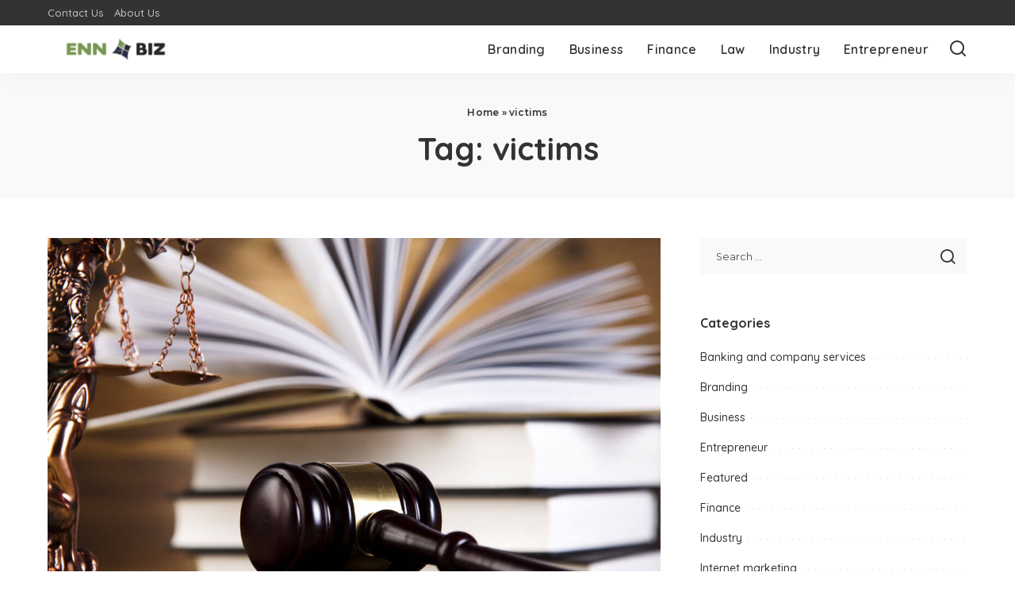

--- FILE ---
content_type: text/html; charset=UTF-8
request_url: https://www.ennbiz.com/tag/victims/
body_size: 11407
content:
<!DOCTYPE html>
<html lang="en-US">
<head>
    <meta charset="UTF-8">
    <meta http-equiv="X-UA-Compatible" content="IE=edge">
    <meta name="viewport" content="width=device-width, initial-scale=1">
    <link rel="profile" href="https://gmpg.org/xfn/11">
	<meta name='robots' content='index, follow, max-image-preview:large, max-snippet:-1, max-video-preview:-1' />

	<!-- This site is optimized with the Yoast SEO plugin v26.7 - https://yoast.com/wordpress/plugins/seo/ -->
	<title>victims Archives - ENN Biz</title>
	<link rel="preconnect" href="https://fonts.gstatic.com" crossorigin><link rel="preload" as="style" onload="this.onload=null;this.rel='stylesheet'" href="https://fonts.googleapis.com/css?family=Poppins%3A400%2C400i%2C700%2C700i%7CQuicksand%3A400%2C500%2C600%2C700%7CMontserrat%3A400%2C500%2C600%2C700&amp;display=swap" crossorigin><noscript><link rel="stylesheet" href="https://fonts.googleapis.com/css?family=Poppins%3A400%2C400i%2C700%2C700i%7CQuicksand%3A400%2C500%2C600%2C700%7CMontserrat%3A400%2C500%2C600%2C700&amp;display=swap"></noscript><link rel="canonical" href="https://www.ennbiz.com/tag/victims/" />
	<meta property="og:locale" content="en_US" />
	<meta property="og:type" content="article" />
	<meta property="og:title" content="victims Archives - ENN Biz" />
	<meta property="og:url" content="https://www.ennbiz.com/tag/victims/" />
	<meta property="og:site_name" content="ENN Biz" />
	<meta name="twitter:card" content="summary_large_image" />
	<script type="application/ld+json" class="yoast-schema-graph">{"@context":"https://schema.org","@graph":[{"@type":"CollectionPage","@id":"https://www.ennbiz.com/tag/victims/","url":"https://www.ennbiz.com/tag/victims/","name":"victims Archives - ENN Biz","isPartOf":{"@id":"https://www.ennbiz.com/#website"},"primaryImageOfPage":{"@id":"https://www.ennbiz.com/tag/victims/#primaryimage"},"image":{"@id":"https://www.ennbiz.com/tag/victims/#primaryimage"},"thumbnailUrl":"https://www.ennbiz.com/wp-content/uploads/2021/08/Administrative-Law-6.jpg","breadcrumb":{"@id":"https://www.ennbiz.com/tag/victims/#breadcrumb"},"inLanguage":"en-US"},{"@type":"ImageObject","inLanguage":"en-US","@id":"https://www.ennbiz.com/tag/victims/#primaryimage","url":"https://www.ennbiz.com/wp-content/uploads/2021/08/Administrative-Law-6.jpg","contentUrl":"https://www.ennbiz.com/wp-content/uploads/2021/08/Administrative-Law-6.jpg","width":1200,"height":756},{"@type":"BreadcrumbList","@id":"https://www.ennbiz.com/tag/victims/#breadcrumb","itemListElement":[{"@type":"ListItem","position":1,"name":"Home","item":"https://www.ennbiz.com/"},{"@type":"ListItem","position":2,"name":"victims"}]},{"@type":"WebSite","@id":"https://www.ennbiz.com/#website","url":"https://www.ennbiz.com/","name":"ENN Biz","description":"Business Blog","potentialAction":[{"@type":"SearchAction","target":{"@type":"EntryPoint","urlTemplate":"https://www.ennbiz.com/?s={search_term_string}"},"query-input":{"@type":"PropertyValueSpecification","valueRequired":true,"valueName":"search_term_string"}}],"inLanguage":"en-US"}]}</script>
	<!-- / Yoast SEO plugin. -->


<link rel="alternate" type="application/rss+xml" title="ENN Biz &raquo; Feed" href="https://www.ennbiz.com/feed/" />
<link rel="alternate" type="application/rss+xml" title="ENN Biz &raquo; Comments Feed" href="https://www.ennbiz.com/comments/feed/" />
<link rel="alternate" type="application/rss+xml" title="ENN Biz &raquo; victims Tag Feed" href="https://www.ennbiz.com/tag/victims/feed/" />
<script type="application/ld+json">{"@context":"https://schema.org","@type":"Organization","legalName":"ENN Biz","url":"https://www.ennbiz.com/","logo":"https://www.ennbiz.com/wp-content/uploads/2021/11/ENN-BIZ-e1636461022972.png"}</script>
<style id='wp-img-auto-sizes-contain-inline-css'>
img:is([sizes=auto i],[sizes^="auto," i]){contain-intrinsic-size:3000px 1500px}
/*# sourceURL=wp-img-auto-sizes-contain-inline-css */
</style>
<style id='wp-emoji-styles-inline-css'>

	img.wp-smiley, img.emoji {
		display: inline !important;
		border: none !important;
		box-shadow: none !important;
		height: 1em !important;
		width: 1em !important;
		margin: 0 0.07em !important;
		vertical-align: -0.1em !important;
		background: none !important;
		padding: 0 !important;
	}
/*# sourceURL=wp-emoji-styles-inline-css */
</style>
<style id='wp-block-library-inline-css'>
:root{--wp-block-synced-color:#7a00df;--wp-block-synced-color--rgb:122,0,223;--wp-bound-block-color:var(--wp-block-synced-color);--wp-editor-canvas-background:#ddd;--wp-admin-theme-color:#007cba;--wp-admin-theme-color--rgb:0,124,186;--wp-admin-theme-color-darker-10:#006ba1;--wp-admin-theme-color-darker-10--rgb:0,107,160.5;--wp-admin-theme-color-darker-20:#005a87;--wp-admin-theme-color-darker-20--rgb:0,90,135;--wp-admin-border-width-focus:2px}@media (min-resolution:192dpi){:root{--wp-admin-border-width-focus:1.5px}}.wp-element-button{cursor:pointer}:root .has-very-light-gray-background-color{background-color:#eee}:root .has-very-dark-gray-background-color{background-color:#313131}:root .has-very-light-gray-color{color:#eee}:root .has-very-dark-gray-color{color:#313131}:root .has-vivid-green-cyan-to-vivid-cyan-blue-gradient-background{background:linear-gradient(135deg,#00d084,#0693e3)}:root .has-purple-crush-gradient-background{background:linear-gradient(135deg,#34e2e4,#4721fb 50%,#ab1dfe)}:root .has-hazy-dawn-gradient-background{background:linear-gradient(135deg,#faaca8,#dad0ec)}:root .has-subdued-olive-gradient-background{background:linear-gradient(135deg,#fafae1,#67a671)}:root .has-atomic-cream-gradient-background{background:linear-gradient(135deg,#fdd79a,#004a59)}:root .has-nightshade-gradient-background{background:linear-gradient(135deg,#330968,#31cdcf)}:root .has-midnight-gradient-background{background:linear-gradient(135deg,#020381,#2874fc)}:root{--wp--preset--font-size--normal:16px;--wp--preset--font-size--huge:42px}.has-regular-font-size{font-size:1em}.has-larger-font-size{font-size:2.625em}.has-normal-font-size{font-size:var(--wp--preset--font-size--normal)}.has-huge-font-size{font-size:var(--wp--preset--font-size--huge)}.has-text-align-center{text-align:center}.has-text-align-left{text-align:left}.has-text-align-right{text-align:right}.has-fit-text{white-space:nowrap!important}#end-resizable-editor-section{display:none}.aligncenter{clear:both}.items-justified-left{justify-content:flex-start}.items-justified-center{justify-content:center}.items-justified-right{justify-content:flex-end}.items-justified-space-between{justify-content:space-between}.screen-reader-text{border:0;clip-path:inset(50%);height:1px;margin:-1px;overflow:hidden;padding:0;position:absolute;width:1px;word-wrap:normal!important}.screen-reader-text:focus{background-color:#ddd;clip-path:none;color:#444;display:block;font-size:1em;height:auto;left:5px;line-height:normal;padding:15px 23px 14px;text-decoration:none;top:5px;width:auto;z-index:100000}html :where(.has-border-color){border-style:solid}html :where([style*=border-top-color]){border-top-style:solid}html :where([style*=border-right-color]){border-right-style:solid}html :where([style*=border-bottom-color]){border-bottom-style:solid}html :where([style*=border-left-color]){border-left-style:solid}html :where([style*=border-width]){border-style:solid}html :where([style*=border-top-width]){border-top-style:solid}html :where([style*=border-right-width]){border-right-style:solid}html :where([style*=border-bottom-width]){border-bottom-style:solid}html :where([style*=border-left-width]){border-left-style:solid}html :where(img[class*=wp-image-]){height:auto;max-width:100%}:where(figure){margin:0 0 1em}html :where(.is-position-sticky){--wp-admin--admin-bar--position-offset:var(--wp-admin--admin-bar--height,0px)}@media screen and (max-width:600px){html :where(.is-position-sticky){--wp-admin--admin-bar--position-offset:0px}}

/*# sourceURL=wp-block-library-inline-css */
</style><style id='wp-block-paragraph-inline-css'>
.is-small-text{font-size:.875em}.is-regular-text{font-size:1em}.is-large-text{font-size:2.25em}.is-larger-text{font-size:3em}.has-drop-cap:not(:focus):first-letter{float:left;font-size:8.4em;font-style:normal;font-weight:100;line-height:.68;margin:.05em .1em 0 0;text-transform:uppercase}body.rtl .has-drop-cap:not(:focus):first-letter{float:none;margin-left:.1em}p.has-drop-cap.has-background{overflow:hidden}:root :where(p.has-background){padding:1.25em 2.375em}:where(p.has-text-color:not(.has-link-color)) a{color:inherit}p.has-text-align-left[style*="writing-mode:vertical-lr"],p.has-text-align-right[style*="writing-mode:vertical-rl"]{rotate:180deg}
/*# sourceURL=https://www.ennbiz.com/wp-includes/blocks/paragraph/style.min.css */
</style>
<style id='global-styles-inline-css'>
:root{--wp--preset--aspect-ratio--square: 1;--wp--preset--aspect-ratio--4-3: 4/3;--wp--preset--aspect-ratio--3-4: 3/4;--wp--preset--aspect-ratio--3-2: 3/2;--wp--preset--aspect-ratio--2-3: 2/3;--wp--preset--aspect-ratio--16-9: 16/9;--wp--preset--aspect-ratio--9-16: 9/16;--wp--preset--color--black: #000000;--wp--preset--color--cyan-bluish-gray: #abb8c3;--wp--preset--color--white: #ffffff;--wp--preset--color--pale-pink: #f78da7;--wp--preset--color--vivid-red: #cf2e2e;--wp--preset--color--luminous-vivid-orange: #ff6900;--wp--preset--color--luminous-vivid-amber: #fcb900;--wp--preset--color--light-green-cyan: #7bdcb5;--wp--preset--color--vivid-green-cyan: #00d084;--wp--preset--color--pale-cyan-blue: #8ed1fc;--wp--preset--color--vivid-cyan-blue: #0693e3;--wp--preset--color--vivid-purple: #9b51e0;--wp--preset--gradient--vivid-cyan-blue-to-vivid-purple: linear-gradient(135deg,rgb(6,147,227) 0%,rgb(155,81,224) 100%);--wp--preset--gradient--light-green-cyan-to-vivid-green-cyan: linear-gradient(135deg,rgb(122,220,180) 0%,rgb(0,208,130) 100%);--wp--preset--gradient--luminous-vivid-amber-to-luminous-vivid-orange: linear-gradient(135deg,rgb(252,185,0) 0%,rgb(255,105,0) 100%);--wp--preset--gradient--luminous-vivid-orange-to-vivid-red: linear-gradient(135deg,rgb(255,105,0) 0%,rgb(207,46,46) 100%);--wp--preset--gradient--very-light-gray-to-cyan-bluish-gray: linear-gradient(135deg,rgb(238,238,238) 0%,rgb(169,184,195) 100%);--wp--preset--gradient--cool-to-warm-spectrum: linear-gradient(135deg,rgb(74,234,220) 0%,rgb(151,120,209) 20%,rgb(207,42,186) 40%,rgb(238,44,130) 60%,rgb(251,105,98) 80%,rgb(254,248,76) 100%);--wp--preset--gradient--blush-light-purple: linear-gradient(135deg,rgb(255,206,236) 0%,rgb(152,150,240) 100%);--wp--preset--gradient--blush-bordeaux: linear-gradient(135deg,rgb(254,205,165) 0%,rgb(254,45,45) 50%,rgb(107,0,62) 100%);--wp--preset--gradient--luminous-dusk: linear-gradient(135deg,rgb(255,203,112) 0%,rgb(199,81,192) 50%,rgb(65,88,208) 100%);--wp--preset--gradient--pale-ocean: linear-gradient(135deg,rgb(255,245,203) 0%,rgb(182,227,212) 50%,rgb(51,167,181) 100%);--wp--preset--gradient--electric-grass: linear-gradient(135deg,rgb(202,248,128) 0%,rgb(113,206,126) 100%);--wp--preset--gradient--midnight: linear-gradient(135deg,rgb(2,3,129) 0%,rgb(40,116,252) 100%);--wp--preset--font-size--small: 13px;--wp--preset--font-size--medium: 20px;--wp--preset--font-size--large: 36px;--wp--preset--font-size--x-large: 42px;--wp--preset--spacing--20: 0.44rem;--wp--preset--spacing--30: 0.67rem;--wp--preset--spacing--40: 1rem;--wp--preset--spacing--50: 1.5rem;--wp--preset--spacing--60: 2.25rem;--wp--preset--spacing--70: 3.38rem;--wp--preset--spacing--80: 5.06rem;--wp--preset--shadow--natural: 6px 6px 9px rgba(0, 0, 0, 0.2);--wp--preset--shadow--deep: 12px 12px 50px rgba(0, 0, 0, 0.4);--wp--preset--shadow--sharp: 6px 6px 0px rgba(0, 0, 0, 0.2);--wp--preset--shadow--outlined: 6px 6px 0px -3px rgb(255, 255, 255), 6px 6px rgb(0, 0, 0);--wp--preset--shadow--crisp: 6px 6px 0px rgb(0, 0, 0);}:where(.is-layout-flex){gap: 0.5em;}:where(.is-layout-grid){gap: 0.5em;}body .is-layout-flex{display: flex;}.is-layout-flex{flex-wrap: wrap;align-items: center;}.is-layout-flex > :is(*, div){margin: 0;}body .is-layout-grid{display: grid;}.is-layout-grid > :is(*, div){margin: 0;}:where(.wp-block-columns.is-layout-flex){gap: 2em;}:where(.wp-block-columns.is-layout-grid){gap: 2em;}:where(.wp-block-post-template.is-layout-flex){gap: 1.25em;}:where(.wp-block-post-template.is-layout-grid){gap: 1.25em;}.has-black-color{color: var(--wp--preset--color--black) !important;}.has-cyan-bluish-gray-color{color: var(--wp--preset--color--cyan-bluish-gray) !important;}.has-white-color{color: var(--wp--preset--color--white) !important;}.has-pale-pink-color{color: var(--wp--preset--color--pale-pink) !important;}.has-vivid-red-color{color: var(--wp--preset--color--vivid-red) !important;}.has-luminous-vivid-orange-color{color: var(--wp--preset--color--luminous-vivid-orange) !important;}.has-luminous-vivid-amber-color{color: var(--wp--preset--color--luminous-vivid-amber) !important;}.has-light-green-cyan-color{color: var(--wp--preset--color--light-green-cyan) !important;}.has-vivid-green-cyan-color{color: var(--wp--preset--color--vivid-green-cyan) !important;}.has-pale-cyan-blue-color{color: var(--wp--preset--color--pale-cyan-blue) !important;}.has-vivid-cyan-blue-color{color: var(--wp--preset--color--vivid-cyan-blue) !important;}.has-vivid-purple-color{color: var(--wp--preset--color--vivid-purple) !important;}.has-black-background-color{background-color: var(--wp--preset--color--black) !important;}.has-cyan-bluish-gray-background-color{background-color: var(--wp--preset--color--cyan-bluish-gray) !important;}.has-white-background-color{background-color: var(--wp--preset--color--white) !important;}.has-pale-pink-background-color{background-color: var(--wp--preset--color--pale-pink) !important;}.has-vivid-red-background-color{background-color: var(--wp--preset--color--vivid-red) !important;}.has-luminous-vivid-orange-background-color{background-color: var(--wp--preset--color--luminous-vivid-orange) !important;}.has-luminous-vivid-amber-background-color{background-color: var(--wp--preset--color--luminous-vivid-amber) !important;}.has-light-green-cyan-background-color{background-color: var(--wp--preset--color--light-green-cyan) !important;}.has-vivid-green-cyan-background-color{background-color: var(--wp--preset--color--vivid-green-cyan) !important;}.has-pale-cyan-blue-background-color{background-color: var(--wp--preset--color--pale-cyan-blue) !important;}.has-vivid-cyan-blue-background-color{background-color: var(--wp--preset--color--vivid-cyan-blue) !important;}.has-vivid-purple-background-color{background-color: var(--wp--preset--color--vivid-purple) !important;}.has-black-border-color{border-color: var(--wp--preset--color--black) !important;}.has-cyan-bluish-gray-border-color{border-color: var(--wp--preset--color--cyan-bluish-gray) !important;}.has-white-border-color{border-color: var(--wp--preset--color--white) !important;}.has-pale-pink-border-color{border-color: var(--wp--preset--color--pale-pink) !important;}.has-vivid-red-border-color{border-color: var(--wp--preset--color--vivid-red) !important;}.has-luminous-vivid-orange-border-color{border-color: var(--wp--preset--color--luminous-vivid-orange) !important;}.has-luminous-vivid-amber-border-color{border-color: var(--wp--preset--color--luminous-vivid-amber) !important;}.has-light-green-cyan-border-color{border-color: var(--wp--preset--color--light-green-cyan) !important;}.has-vivid-green-cyan-border-color{border-color: var(--wp--preset--color--vivid-green-cyan) !important;}.has-pale-cyan-blue-border-color{border-color: var(--wp--preset--color--pale-cyan-blue) !important;}.has-vivid-cyan-blue-border-color{border-color: var(--wp--preset--color--vivid-cyan-blue) !important;}.has-vivid-purple-border-color{border-color: var(--wp--preset--color--vivid-purple) !important;}.has-vivid-cyan-blue-to-vivid-purple-gradient-background{background: var(--wp--preset--gradient--vivid-cyan-blue-to-vivid-purple) !important;}.has-light-green-cyan-to-vivid-green-cyan-gradient-background{background: var(--wp--preset--gradient--light-green-cyan-to-vivid-green-cyan) !important;}.has-luminous-vivid-amber-to-luminous-vivid-orange-gradient-background{background: var(--wp--preset--gradient--luminous-vivid-amber-to-luminous-vivid-orange) !important;}.has-luminous-vivid-orange-to-vivid-red-gradient-background{background: var(--wp--preset--gradient--luminous-vivid-orange-to-vivid-red) !important;}.has-very-light-gray-to-cyan-bluish-gray-gradient-background{background: var(--wp--preset--gradient--very-light-gray-to-cyan-bluish-gray) !important;}.has-cool-to-warm-spectrum-gradient-background{background: var(--wp--preset--gradient--cool-to-warm-spectrum) !important;}.has-blush-light-purple-gradient-background{background: var(--wp--preset--gradient--blush-light-purple) !important;}.has-blush-bordeaux-gradient-background{background: var(--wp--preset--gradient--blush-bordeaux) !important;}.has-luminous-dusk-gradient-background{background: var(--wp--preset--gradient--luminous-dusk) !important;}.has-pale-ocean-gradient-background{background: var(--wp--preset--gradient--pale-ocean) !important;}.has-electric-grass-gradient-background{background: var(--wp--preset--gradient--electric-grass) !important;}.has-midnight-gradient-background{background: var(--wp--preset--gradient--midnight) !important;}.has-small-font-size{font-size: var(--wp--preset--font-size--small) !important;}.has-medium-font-size{font-size: var(--wp--preset--font-size--medium) !important;}.has-large-font-size{font-size: var(--wp--preset--font-size--large) !important;}.has-x-large-font-size{font-size: var(--wp--preset--font-size--x-large) !important;}
/*# sourceURL=global-styles-inline-css */
</style>

<style id='classic-theme-styles-inline-css'>
/*! This file is auto-generated */
.wp-block-button__link{color:#fff;background-color:#32373c;border-radius:9999px;box-shadow:none;text-decoration:none;padding:calc(.667em + 2px) calc(1.333em + 2px);font-size:1.125em}.wp-block-file__button{background:#32373c;color:#fff;text-decoration:none}
/*# sourceURL=/wp-includes/css/classic-themes.min.css */
</style>
<link rel='stylesheet' id='contact-form-7-css' href='https://www.ennbiz.com/wp-content/plugins/contact-form-7/includes/css/styles.css?ver=6.1.4' media='all' />
<link rel='stylesheet' id='pixwell-elements-css' href='https://www.ennbiz.com/wp-content/plugins/pixwell-core/lib/pixwell-elements/public/style.css?ver=1.0' media='all' />

<link rel='stylesheet' id='pixwell-main-css' href='https://www.ennbiz.com/wp-content/themes/pixwell/assets/css/main.css?ver=11.6' media='all' />
<style id='pixwell-main-inline-css'>
html {}h1, .h1 {}h2, .h2 {}h3, .h3 {}h4, .h4 {}h5, .h5 {}h6, .h6 {}.single-tagline h6 {}.p-wrap .entry-summary, .twitter-content.entry-summary, .author-description, .rssSummary, .rb-sdesc {}.p-cat-info {}.p-meta-info, .wp-block-latest-posts__post-date {}.meta-info-author.meta-info-el {}.breadcrumb {}.footer-menu-inner {}.topbar-wrap {}.topbar-menu-wrap {}.main-menu > li > a, .off-canvas-menu > li > a {}.main-menu .sub-menu:not(.sub-mega), .off-canvas-menu .sub-menu {}.is-logo-text .logo-title {}.block-title, .block-header .block-title {}.ajax-quick-filter, .block-view-more {}.widget-title, .widget .widget-title {}body .widget.widget_nav_menu .menu-item {}body.boxed {background-color : #fafafa;background-repeat : no-repeat;background-size : cover;background-attachment : fixed;background-position : center center;}.header-6 .banner-wrap {}.footer-wrap:before {; content: ""; position: absolute; left: 0; top: 0; width: 100%; height: 100%;}.header-9 .banner-wrap { }.topline-wrap {height: 2px}.main-menu {}.main-menu > li.menu-item-has-children > .sub-menu:before {}[data-theme="dark"] .main-menu  {}[data-theme="dark"] .main-menu > li.menu-item-has-children > .sub-menu:before {}.mobile-nav-inner {}.navbar-border-holder {border-width: 2px; }@media only screen and (max-width: 767px) {.entry-content { font-size: .90rem; }.p-wrap .entry-summary, .twitter-content.entry-summary, .element-desc, .subscribe-description, .rb-sdecs,.copyright-inner > *, .summary-content, .pros-cons-wrap ul li,.gallery-popup-content .image-popup-description > *{ font-size: .76rem; }}@media only screen and (max-width: 1024px) {}@media only screen and (max-width: 991px) {}@media only screen and (max-width: 767px) {}
/*# sourceURL=pixwell-main-inline-css */
</style>
<link rel='stylesheet' id='pixwell-style-css' href='https://www.ennbiz.com/wp-content/themes/pixwell/style.css?ver=11.6' media='all' />
<script src="https://www.ennbiz.com/wp-includes/js/jquery/jquery.min.js?ver=3.7.1" id="jquery-core-js"></script>
<script src="https://www.ennbiz.com/wp-includes/js/jquery/jquery-migrate.min.js?ver=3.4.1" id="jquery-migrate-js"></script>
<link rel="preload" href="https://www.ennbiz.com/wp-content/themes/pixwell/assets/fonts/ruby-icon.woff2?v=10.7" as="font" type="font/woff2" crossorigin="anonymous"><link rel="https://api.w.org/" href="https://www.ennbiz.com/wp-json/" /><link rel="alternate" title="JSON" type="application/json" href="https://www.ennbiz.com/wp-json/wp/v2/tags/56" /><link rel="EditURI" type="application/rsd+xml" title="RSD" href="https://www.ennbiz.com/xmlrpc.php?rsd" />
<meta name="generator" content="WordPress 6.9" />
<script type="application/ld+json">{"@context":"https://schema.org","@type":"WebSite","@id":"https://www.ennbiz.com/#website","url":"https://www.ennbiz.com/","name":"ENN Biz","potentialAction":{"@type":"SearchAction","target":"https://www.ennbiz.com/?s={search_term_string}","query-input":"required name=search_term_string"}}</script>
<link rel="icon" href="https://www.ennbiz.com/wp-content/uploads/2021/11/ENN-BIZ-f.png" sizes="32x32" />
<link rel="icon" href="https://www.ennbiz.com/wp-content/uploads/2021/11/ENN-BIZ-f.png" sizes="192x192" />
<link rel="apple-touch-icon" href="https://www.ennbiz.com/wp-content/uploads/2021/11/ENN-BIZ-f.png" />
<meta name="msapplication-TileImage" content="https://www.ennbiz.com/wp-content/uploads/2021/11/ENN-BIZ-f.png" />
</head>
<body class="archive tag tag-victims tag-56 wp-embed-responsive wp-theme-pixwell off-canvas-light is-tooltips is-backtop block-header-dot w-header-1 cat-icon-radius is-parallax-feat is-fmask mh-p-excerpt" data-theme="default">
<div id="site" class="site">
			<aside id="off-canvas-section" class="off-canvas-wrap dark-style is-hidden">
			<div class="close-panel-wrap tooltips-n">
				<a href="#" id="off-canvas-close-btn" aria-label="Close Panel"><i class="btn-close"></i></a>
			</div>
			<div class="off-canvas-holder">
									<div class="off-canvas-header is-light-text">
						<div class="header-inner">
														<aside class="inner-bottom">
																	<div class="off-canvas-social">
																			</div>
																	<div class="inner-bottom-right">
										<aside class="bookmark-section">
	<a class="bookmark-link" href="#" title="Bookmarks" aria-label="Bookmarks">
		<span class="bookmark-icon"><i class="rbi rbi-bookmark-o"></i><span class="bookmark-counter rb-counter">0</span></span>
	</a>
</aside>									</div>
															</aside>
						</div>
					</div>
								<div class="off-canvas-inner is-light-text">
					<div id="off-canvas-nav" class="off-canvas-nav">
						<ul id="off-canvas-menu" class="off-canvas-menu rb-menu is-clicked"><li id="menu-item-96" class="menu-item menu-item-type-taxonomy menu-item-object-category menu-item-96"><a href="https://www.ennbiz.com/category/branding/"><span>Branding</span></a></li>
<li id="menu-item-97" class="menu-item menu-item-type-taxonomy menu-item-object-category menu-item-97"><a href="https://www.ennbiz.com/category/business/"><span>Business</span></a></li>
<li id="menu-item-98" class="menu-item menu-item-type-taxonomy menu-item-object-category menu-item-98"><a href="https://www.ennbiz.com/category/finance/"><span>Finance</span></a></li>
<li id="menu-item-99" class="menu-item menu-item-type-taxonomy menu-item-object-category menu-item-99"><a href="https://www.ennbiz.com/category/law/"><span>Law</span></a></li>
<li id="menu-item-100" class="menu-item menu-item-type-taxonomy menu-item-object-category menu-item-100"><a href="https://www.ennbiz.com/category/industry/"><span>Industry</span></a></li>
<li id="menu-item-101" class="menu-item menu-item-type-taxonomy menu-item-object-category menu-item-101"><a href="https://www.ennbiz.com/category/entrepreneur/"><span>Entrepreneur</span></a></li>
</ul>					</div>
									</div>
			</div>
		</aside>
		    <div class="site-outer">
        <div class="site-mask"></div>
			<div class="topsite-wrap fw-widget-section">
		<div id="tag_cloud-2" class="widget topsite-sidebar widget_tag_cloud"><h2 class="widget-title h4">Tags</h2><div class="tagcloud"><a href="https://www.ennbiz.com/tag/advantages/" class="tag-cloud-link tag-link-44 tag-link-position-1" style="font-size: 1pt;">advantages</a>
<a href="https://www.ennbiz.com/tag/aquaponics/" class="tag-cloud-link tag-link-20 tag-link-position-2" style="font-size: 1pt;">Aquaponics</a>
<a href="https://www.ennbiz.com/tag/associated/" class="tag-cloud-link tag-link-24 tag-link-position-3" style="font-size: 1pt;">associated</a>
<a href="https://www.ennbiz.com/tag/beginning/" class="tag-cloud-link tag-link-23 tag-link-position-4" style="font-size: 1pt;">beginning</a>
<a href="https://www.ennbiz.com/tag/brand/" class="tag-cloud-link tag-link-9 tag-link-position-5" style="font-size: 1pt;">Brand</a>
<a href="https://www.ennbiz.com/tag/branding/" class="tag-cloud-link tag-link-39 tag-link-position-6" style="font-size: 1pt;">Branding</a>
<a href="https://www.ennbiz.com/tag/business/" class="tag-cloud-link tag-link-17 tag-link-position-7" style="font-size: 1pt;">Business</a>
<a href="https://www.ennbiz.com/tag/business-ideas/" class="tag-cloud-link tag-link-25 tag-link-position-8" style="font-size: 1pt;">Business Ideas</a>
<a href="https://www.ennbiz.com/tag/business-plan/" class="tag-cloud-link tag-link-21 tag-link-position-9" style="font-size: 1pt;">Business Plan</a>
<a href="https://www.ennbiz.com/tag/card-debt/" class="tag-cloud-link tag-link-51 tag-link-position-10" style="font-size: 1pt;">card debt</a>
<a href="https://www.ennbiz.com/tag/construction-industry/" class="tag-cloud-link tag-link-29 tag-link-position-11" style="font-size: 1pt;">Construction Industry</a>
<a href="https://www.ennbiz.com/tag/create/" class="tag-cloud-link tag-link-11 tag-link-position-12" style="font-size: 1pt;">Create</a>
<a href="https://www.ennbiz.com/tag/debt-settlement/" class="tag-cloud-link tag-link-43 tag-link-position-13" style="font-size: 1pt;">Debt Settlement</a>
<a href="https://www.ennbiz.com/tag/discomfort/" class="tag-cloud-link tag-link-30 tag-link-position-14" style="font-size: 1pt;">Discomfort</a>
<a href="https://www.ennbiz.com/tag/divorce/" class="tag-cloud-link tag-link-52 tag-link-position-15" style="font-size: 1pt;">Divorce</a>
<a href="https://www.ennbiz.com/tag/drawbacks/" class="tag-cloud-link tag-link-42 tag-link-position-16" style="font-size: 1pt;">drawbacks</a>
<a href="https://www.ennbiz.com/tag/dumplings/" class="tag-cloud-link tag-link-8 tag-link-position-17" style="font-size: 1pt;">Dumplings</a>
<a href="https://www.ennbiz.com/tag/effective/" class="tag-cloud-link tag-link-10 tag-link-position-18" style="font-size: 1pt;">Effective</a>
<a href="https://www.ennbiz.com/tag/engineers/" class="tag-cloud-link tag-link-33 tag-link-position-19" style="font-size: 1pt;">Engineers</a>
<a href="https://www.ennbiz.com/tag/entrepreneur/" class="tag-cloud-link tag-link-37 tag-link-position-20" style="font-size: 1pt;">Entrepreneur</a>
<a href="https://www.ennbiz.com/tag/evolution/" class="tag-cloud-link tag-link-28 tag-link-position-21" style="font-size: 1pt;">Evolution</a>
<a href="https://www.ennbiz.com/tag/exchange-buying/" class="tag-cloud-link tag-link-47 tag-link-position-22" style="font-size: 1pt;">exchange Buying</a>
<a href="https://www.ennbiz.com/tag/facilitate/" class="tag-cloud-link tag-link-13 tag-link-position-23" style="font-size: 1pt;">facilitate</a>
<a href="https://www.ennbiz.com/tag/finances/" class="tag-cloud-link tag-link-46 tag-link-position-24" style="font-size: 1pt;">Finances</a>
<a href="https://www.ennbiz.com/tag/garcinia-cambogia/" class="tag-cloud-link tag-link-16 tag-link-position-25" style="font-size: 1pt;">Garcinia Cambogia</a>
<a href="https://www.ennbiz.com/tag/household-laws/" class="tag-cloud-link tag-link-53 tag-link-position-26" style="font-size: 1pt;">household laws</a>
<a href="https://www.ennbiz.com/tag/individual/" class="tag-cloud-link tag-link-12 tag-link-position-27" style="font-size: 1pt;">Individual</a>
<a href="https://www.ennbiz.com/tag/individuals/" class="tag-cloud-link tag-link-50 tag-link-position-28" style="font-size: 1pt;">individuals</a>
<a href="https://www.ennbiz.com/tag/industrialised/" class="tag-cloud-link tag-link-27 tag-link-position-29" style="font-size: 1pt;">Industrialised</a>
<a href="https://www.ennbiz.com/tag/innovation/" class="tag-cloud-link tag-link-18 tag-link-position-30" style="font-size: 1pt;">Innovation</a>
<a href="https://www.ennbiz.com/tag/internet/" class="tag-cloud-link tag-link-36 tag-link-position-31" style="font-size: 1pt;">Internet</a>
<a href="https://www.ennbiz.com/tag/lasik-surgery/" class="tag-cloud-link tag-link-49 tag-link-position-32" style="font-size: 1pt;">Lasik Surgery</a>
<a href="https://www.ennbiz.com/tag/locate/" class="tag-cloud-link tag-link-38 tag-link-position-33" style="font-size: 1pt;">locate</a>
<a href="https://www.ennbiz.com/tag/money-maximization/" class="tag-cloud-link tag-link-19 tag-link-position-34" style="font-size: 1pt;">money Maximization</a>
<a href="https://www.ennbiz.com/tag/organizing/" class="tag-cloud-link tag-link-45 tag-link-position-35" style="font-size: 1pt;">Organizing</a>
<a href="https://www.ennbiz.com/tag/private/" class="tag-cloud-link tag-link-40 tag-link-position-36" style="font-size: 1pt;">private</a>
<a href="https://www.ennbiz.com/tag/promotion/" class="tag-cloud-link tag-link-14 tag-link-position-37" style="font-size: 1pt;">promotion</a>
<a href="https://www.ennbiz.com/tag/purchasing/" class="tag-cloud-link tag-link-15 tag-link-position-38" style="font-size: 1pt;">Purchasing</a>
<a href="https://www.ennbiz.com/tag/qualified-engineers/" class="tag-cloud-link tag-link-34 tag-link-position-39" style="font-size: 1pt;">Qualified Engineers</a>
<a href="https://www.ennbiz.com/tag/research/" class="tag-cloud-link tag-link-32 tag-link-position-40" style="font-size: 1pt;">Research</a>
<a href="https://www.ennbiz.com/tag/self-employment/" class="tag-cloud-link tag-link-26 tag-link-position-41" style="font-size: 1pt;">Self-Employment</a>
<a href="https://www.ennbiz.com/tag/selling-robot/" class="tag-cloud-link tag-link-48 tag-link-position-42" style="font-size: 1pt;">selling Robot</a>
<a href="https://www.ennbiz.com/tag/strategic/" class="tag-cloud-link tag-link-22 tag-link-position-43" style="font-size: 1pt;">Strategic</a>
<a href="https://www.ennbiz.com/tag/symptomatic-treatment/" class="tag-cloud-link tag-link-31 tag-link-position-44" style="font-size: 1pt;">Symptomatic Treatment</a>
<a href="https://www.ennbiz.com/tag/utilities/" class="tag-cloud-link tag-link-35 tag-link-position-45" style="font-size: 1pt;">Utilities</a></div>
</div>	</div>
<div class="topbar-wrap is-light-text">
	<div class="rbc-container">
		<div class="topbar-inner rb-m20-gutter">
			<div class="topbar-left">
								<aside class="topbar-info">
																	</aside>
									<nav id="topbar-navigation" class="topbar-menu-wrap">
						<div class="menu-footer-container"><ul id="topbar-menu" class="topbar-menu rb-menu"><li id="menu-item-312" class="menu-item menu-item-type-post_type menu-item-object-page menu-item-312"><a href="https://www.ennbiz.com/contact-us/"><span>Contact Us</span></a></li>
<li id="menu-item-311" class="menu-item menu-item-type-post_type menu-item-object-page menu-item-311"><a href="https://www.ennbiz.com/about-us/"><span>About Us</span></a></li>
</ul></div>					</nav>
							</div>
			<div class="topbar-right">
							</div>
		</div>
	</div>
</div><header id="site-header" class="header-wrap header-2">
	<div class="navbar-outer">
		<div class="navbar-wrap">
				<aside id="mobile-navbar" class="mobile-navbar">
		<div class="mobile-nav-inner rb-p20-gutter">
							<div class="m-nav-left">
									</div>
				<div class="m-nav-centered">
					<aside class="logo-mobile-wrap is-logo-image">
	<a href="https://www.ennbiz.com/" class="logo-mobile">
		<img decoding="async"  height="122" width="350" src="https://www.ennbiz.com/wp-content/uploads/2021/11/ENN-BIZ-e1636461022972.png" alt="ENN Biz">
			</a>
</aside>				</div>
				<div class="m-nav-right">
																				<div class="mobile-search">
			<a href="#" title="Search" aria-label="Search" class="search-icon nav-search-link"><i class="rbi rbi-search-alt" aria-hidden="true"></i></a>
		<div class="navbar-search-popup header-lightbox">
			<div class="navbar-search-form"><form role="search" method="get" class="search-form" action="https://www.ennbiz.com/">
				<label>
					<span class="screen-reader-text">Search for:</span>
					<input type="search" class="search-field" placeholder="Search &hellip;" value="" name="s" />
				</label>
				<input type="submit" class="search-submit" value="Search" />
			</form></div>
		</div>
	</div>
									</div>
					</div>
	</aside>
			<div class="rbc-container navbar-holder is-main-nav">
				<div class="navbar-inner rb-m20-gutter">
					<div class="navbar-left">
												<div class="logo-wrap is-logo-image site-branding">
	<a href="https://www.ennbiz.com/" class="logo" title="ENN Biz">
					<img decoding="async" class="logo-default"  height="122" width="350" src="https://www.ennbiz.com/wp-content/uploads/2021/11/ENN-BIZ-e1636461022972.png" alt="ENN Biz">
						</a>
	</div>					</div>
					<div class="navbar-right-outer">
						<nav id="site-navigation" class="main-menu-wrap" aria-label="main menu">
	<ul id="main-menu" class="main-menu rb-menu" itemscope itemtype="https://www.schema.org/SiteNavigationElement"><li class="menu-item menu-item-type-taxonomy menu-item-object-category menu-item-96" itemprop="name"><a href="https://www.ennbiz.com/category/branding/" itemprop="url"><span>Branding</span></a></li><li class="menu-item menu-item-type-taxonomy menu-item-object-category menu-item-97" itemprop="name"><a href="https://www.ennbiz.com/category/business/" itemprop="url"><span>Business</span></a></li><li class="menu-item menu-item-type-taxonomy menu-item-object-category menu-item-98" itemprop="name"><a href="https://www.ennbiz.com/category/finance/" itemprop="url"><span>Finance</span></a></li><li class="menu-item menu-item-type-taxonomy menu-item-object-category menu-item-99" itemprop="name"><a href="https://www.ennbiz.com/category/law/" itemprop="url"><span>Law</span></a></li><li class="menu-item menu-item-type-taxonomy menu-item-object-category menu-item-100" itemprop="name"><a href="https://www.ennbiz.com/category/industry/" itemprop="url"><span>Industry</span></a></li><li class="menu-item menu-item-type-taxonomy menu-item-object-category menu-item-101" itemprop="name"><a href="https://www.ennbiz.com/category/entrepreneur/" itemprop="url"><span>Entrepreneur</span></a></li></ul></nav>						<div class="navbar-right">
																												                            							<aside class="navbar-search nav-search-live">
	<a href="#" aria-label="Search" class="nav-search-link search-icon"><i class="rbi rbi-search-alt" aria-hidden="true"></i></a>
	<div class="navbar-search-popup header-lightbox">
		<div class="navbar-search-form"><form role="search" method="get" class="search-form" action="https://www.ennbiz.com/">
				<label>
					<span class="screen-reader-text">Search for:</span>
					<input type="search" class="search-field" placeholder="Search &hellip;" value="" name="s" />
				</label>
				<input type="submit" class="search-submit" value="Search" />
			</form></div>
		<div class="load-animation live-search-animation"></div>
					<div class="navbar-search-response"></div>
			</div>
</aside>
													</div>
					</div>
				</div>
			</div>
		</div>
	</div>
	</header>        <div class="site-wrap clearfix">	<div class="site-content">
					<header class="page-header archive-header">
					<div class="header-holder">
						<div class="rbc-container rb-p20-gutter">
						<aside id="site-breadcrumb"><span class="breadcrumb breadcrumb-yoast"><div class="breadcrumb-inner rbc-container rb-p20-gutter"><span><span><a href="https://www.ennbiz.com/">Home</a></span> » <span class="breadcrumb_last" aria-current="page">victims</span></span></div></span></aside>						<h1 class="page-title archive-title">Tag: <span>victims</span></h1>
												</div>
					</div>
			</header>
						<div class="page-content archive-content rbc-content-section is-sidebar-right active-sidebar layout-classic">
			<div class="wrap rbc-wrap rbc-container rb-p20-gutter">
				<div id="main" class="site-main rbc-content">
					<div class="content-wrap">
												<div class="content-inner rb-row">
							<div class="rb-col-m12">		<div class="p-wrap p-classic post-67">
												<div class="p-feat-holder">
						<div class="p-feat">
									<a class="p-flink" href="https://www.ennbiz.com/whats-the-easiest-method-to-use-the-loan/" aria-label="What&#8217;s the easiest method to Use the Loan?">
			<span class="rb-iwrap"><img width="740" height="466" src="https://www.ennbiz.com/wp-content/uploads/2021/08/Administrative-Law-6.jpg" class="attachment-pixwell_370x250-2x size-pixwell_370x250-2x wp-post-image" alt="" decoding="async" loading="lazy" /></span> </a>
				<aside class="p-cat-info is-absolute">
			<a class="cat-info-el cat-info-id-7" href="https://www.ennbiz.com/category/law/" rel="category">Law</a>		</aside>
								</div>
											</div>
											<div class="p-header"><h2 class="entry-title h1">		<a class="p-url" href="https://www.ennbiz.com/whats-the-easiest-method-to-use-the-loan/" rel="bookmark">What&#8217;s the easiest method to Use the Loan?</a>
		</h2></div>
										<p class="entry-summary">Don&#8217;t let yourself be a target of the existence cycle. So many people are setting themselves to become victims, not of crimes, but that belongs to them lives, and conditions. For everything bad which happens to them, they blame others,						<span class="summary-dot">...</span></p>
						<div class="p-footer">
				<aside class="p-meta-info">		<span class="meta-info-el meta-info-author">
			<span class="screen-reader-text">Posted by</span>
							<span class="meta-avatar"><img alt='' src='https://secure.gravatar.com/avatar/f0603d002dafab1de4ebf4f9854b8ec1dc05466c94595e3dcdcca544f4fe6e40?s=22&#038;d=mm&#038;r=g' srcset='https://secure.gravatar.com/avatar/f0603d002dafab1de4ebf4f9854b8ec1dc05466c94595e3dcdcca544f4fe6e40?s=44&#038;d=mm&#038;r=g 2x' class='avatar avatar-22 photo' height='22' width='22' loading='lazy' decoding='async'/></span>
				<a href="https://www.ennbiz.com/author/admin/">admin</a>
					</span>
				<span class="meta-info-el meta-info-date">
										<abbr class="date published" title="2021-08-12T06:44:23+00:00">August 12, 2021</abbr>
					</span>
		</aside>			</div>
		</div>
		</div>						</div>
					</div>
									</div>
						<aside class="rbc-sidebar widget-area sidebar-sticky">
			<div class="sidebar-inner"><div id="search-3" class="widget w-sidebar widget_search"><form role="search" method="get" class="search-form" action="https://www.ennbiz.com/">
				<label>
					<span class="screen-reader-text">Search for:</span>
					<input type="search" class="search-field" placeholder="Search &hellip;" value="" name="s" />
				</label>
				<input type="submit" class="search-submit" value="Search" />
			</form></div><div id="categories-3" class="widget w-sidebar widget_categories"><h2 class="widget-title h4">Categories</h2>
			<ul>
					<li class="cat-item cat-item-70"><a href="https://www.ennbiz.com/category/banking-and-company-services/">Banking and company services</a>
</li>
	<li class="cat-item cat-item-2"><a href="https://www.ennbiz.com/category/branding/">Branding</a>
</li>
	<li class="cat-item cat-item-3"><a href="https://www.ennbiz.com/category/business/">Business</a>
</li>
	<li class="cat-item cat-item-5"><a href="https://www.ennbiz.com/category/entrepreneur/">Entrepreneur</a>
</li>
	<li class="cat-item cat-item-1"><a href="https://www.ennbiz.com/category/featured/">Featured</a>
</li>
	<li class="cat-item cat-item-6"><a href="https://www.ennbiz.com/category/finance/">Finance</a>
</li>
	<li class="cat-item cat-item-4"><a href="https://www.ennbiz.com/category/industry/">Industry</a>
</li>
	<li class="cat-item cat-item-68"><a href="https://www.ennbiz.com/category/internet-marketing/">Internet marketing</a>
</li>
	<li class="cat-item cat-item-7"><a href="https://www.ennbiz.com/category/law/">Law</a>
</li>
	<li class="cat-item cat-item-72"><a href="https://www.ennbiz.com/category/medical-company/">Medical Company</a>
</li>
	<li class="cat-item cat-item-67"><a href="https://www.ennbiz.com/category/seo/">SEO</a>
</li>
	<li class="cat-item cat-item-71"><a href="https://www.ennbiz.com/category/software/">Software</a>
</li>
	<li class="cat-item cat-item-63"><a href="https://www.ennbiz.com/category/tech/">Tech</a>
</li>
			</ul>

			</div></div>
		</aside>
					</div>
		</div>
			</div>
</div>
		<footer class="footer-wrap">
			<div class="footer-logo footer-section">
	<div class="rbc-container footer-logo-inner  rb-p20-gutter">
		<ul id="footer-menu" class="footer-menu-inner"><li class="menu-item menu-item-type-post_type menu-item-object-page menu-item-312"><a href="https://www.ennbiz.com/contact-us/"><span>Contact Us</span></a></li>
<li class="menu-item menu-item-type-post_type menu-item-object-page menu-item-311"><a href="https://www.ennbiz.com/about-us/"><span>About Us</span></a></li>
</ul>	</div>
</div><div class="footer-copyright footer-section">
			<div class="rbc-container">
			<div class="copyright-inner rb-p20-gutter">© 2025 ennbiz.com - Theme by ennbiz.com.
</div>
		</div>
	</div>		</footer>
		</div>
</div>
		<script>
            (function () {
				            })();
		</script>
		<script type="speculationrules">
{"prefetch":[{"source":"document","where":{"and":[{"href_matches":"/*"},{"not":{"href_matches":["/wp-*.php","/wp-admin/*","/wp-content/uploads/*","/wp-content/*","/wp-content/plugins/*","/wp-content/themes/pixwell/*","/*\\?(.+)"]}},{"not":{"selector_matches":"a[rel~=\"nofollow\"]"}},{"not":{"selector_matches":".no-prefetch, .no-prefetch a"}}]},"eagerness":"conservative"}]}
</script>
<script src="https://www.ennbiz.com/wp-includes/js/imagesloaded.min.js?ver=5.0.0" id="imagesloaded-js"></script>
<script src="https://www.ennbiz.com/wp-content/plugins/pixwell-core/assets/rbcookie.min.js?ver=1.0.3" id="rbcookie-js"></script>
<script src="https://www.ennbiz.com/wp-content/plugins/pixwell-core/assets/jquery.mp.min.js?ver=1.1.0" id="jquery-magnific-popup-js"></script>
<script id="pixwell-core-js-extra">
var pixwellCoreParams = {"ajaxurl":"https://www.ennbiz.com/wp-admin/admin-ajax.php","darkModeID":"RubyDarkMode"};
//# sourceURL=pixwell-core-js-extra
</script>
<script src="https://www.ennbiz.com/wp-content/plugins/pixwell-core/assets/core.js?ver=11.6" id="pixwell-core-js"></script>
<script src="https://www.ennbiz.com/wp-includes/js/dist/hooks.min.js?ver=dd5603f07f9220ed27f1" id="wp-hooks-js"></script>
<script src="https://www.ennbiz.com/wp-includes/js/dist/i18n.min.js?ver=c26c3dc7bed366793375" id="wp-i18n-js"></script>
<script id="wp-i18n-js-after">
wp.i18n.setLocaleData( { 'text direction\u0004ltr': [ 'ltr' ] } );
//# sourceURL=wp-i18n-js-after
</script>
<script src="https://www.ennbiz.com/wp-content/plugins/contact-form-7/includes/swv/js/index.js?ver=6.1.4" id="swv-js"></script>
<script id="contact-form-7-js-before">
var wpcf7 = {
    "api": {
        "root": "https:\/\/www.ennbiz.com\/wp-json\/",
        "namespace": "contact-form-7\/v1"
    }
};
//# sourceURL=contact-form-7-js-before
</script>
<script src="https://www.ennbiz.com/wp-content/plugins/contact-form-7/includes/js/index.js?ver=6.1.4" id="contact-form-7-js"></script>
<script src="https://www.ennbiz.com/wp-content/themes/pixwell/assets/js/jquery.waypoints.min.js?ver=3.1.1" id="jquery-waypoints-js"></script>
<script src="https://www.ennbiz.com/wp-content/themes/pixwell/assets/js/jquery.isotope.min.js?ver=3.0.6" id="jquery-isotope-js"></script>
<script src="https://www.ennbiz.com/wp-content/themes/pixwell/assets/js/owl.carousel.min.js?ver=1.8.1" id="owl-carousel-js"></script>
<script src="https://www.ennbiz.com/wp-content/themes/pixwell/assets/js/rbsticky.min.js?ver=1.0" id="pixwell-sticky-js"></script>
<script src="https://www.ennbiz.com/wp-content/themes/pixwell/assets/js/jquery.tipsy.min.js?ver=1.0" id="jquery-tipsy-js"></script>
<script src="https://www.ennbiz.com/wp-content/themes/pixwell/assets/js/jquery.ui.totop.min.js?ver=v1.2" id="jquery-uitotop-js"></script>
<script id="pixwell-global-js-extra">
var pixwellParams = {"ajaxurl":"https://www.ennbiz.com/wp-admin/admin-ajax.php"};
var themeSettings = ["{\"sliderPlay\":0,\"sliderSpeed\":5550,\"textNext\":\"NEXT\",\"textPrev\":\"PREV\",\"sliderDot\":1,\"sliderAnimation\":0,\"embedRes\":0}"];
//# sourceURL=pixwell-global-js-extra
</script>
<script src="https://www.ennbiz.com/wp-content/themes/pixwell/assets/js/global.js?ver=11.6" id="pixwell-global-js"></script>
<script id="wp-emoji-settings" type="application/json">
{"baseUrl":"https://s.w.org/images/core/emoji/17.0.2/72x72/","ext":".png","svgUrl":"https://s.w.org/images/core/emoji/17.0.2/svg/","svgExt":".svg","source":{"concatemoji":"https://www.ennbiz.com/wp-includes/js/wp-emoji-release.min.js?ver=6.9"}}
</script>
<script type="module">
/*! This file is auto-generated */
const a=JSON.parse(document.getElementById("wp-emoji-settings").textContent),o=(window._wpemojiSettings=a,"wpEmojiSettingsSupports"),s=["flag","emoji"];function i(e){try{var t={supportTests:e,timestamp:(new Date).valueOf()};sessionStorage.setItem(o,JSON.stringify(t))}catch(e){}}function c(e,t,n){e.clearRect(0,0,e.canvas.width,e.canvas.height),e.fillText(t,0,0);t=new Uint32Array(e.getImageData(0,0,e.canvas.width,e.canvas.height).data);e.clearRect(0,0,e.canvas.width,e.canvas.height),e.fillText(n,0,0);const a=new Uint32Array(e.getImageData(0,0,e.canvas.width,e.canvas.height).data);return t.every((e,t)=>e===a[t])}function p(e,t){e.clearRect(0,0,e.canvas.width,e.canvas.height),e.fillText(t,0,0);var n=e.getImageData(16,16,1,1);for(let e=0;e<n.data.length;e++)if(0!==n.data[e])return!1;return!0}function u(e,t,n,a){switch(t){case"flag":return n(e,"\ud83c\udff3\ufe0f\u200d\u26a7\ufe0f","\ud83c\udff3\ufe0f\u200b\u26a7\ufe0f")?!1:!n(e,"\ud83c\udde8\ud83c\uddf6","\ud83c\udde8\u200b\ud83c\uddf6")&&!n(e,"\ud83c\udff4\udb40\udc67\udb40\udc62\udb40\udc65\udb40\udc6e\udb40\udc67\udb40\udc7f","\ud83c\udff4\u200b\udb40\udc67\u200b\udb40\udc62\u200b\udb40\udc65\u200b\udb40\udc6e\u200b\udb40\udc67\u200b\udb40\udc7f");case"emoji":return!a(e,"\ud83e\u1fac8")}return!1}function f(e,t,n,a){let r;const o=(r="undefined"!=typeof WorkerGlobalScope&&self instanceof WorkerGlobalScope?new OffscreenCanvas(300,150):document.createElement("canvas")).getContext("2d",{willReadFrequently:!0}),s=(o.textBaseline="top",o.font="600 32px Arial",{});return e.forEach(e=>{s[e]=t(o,e,n,a)}),s}function r(e){var t=document.createElement("script");t.src=e,t.defer=!0,document.head.appendChild(t)}a.supports={everything:!0,everythingExceptFlag:!0},new Promise(t=>{let n=function(){try{var e=JSON.parse(sessionStorage.getItem(o));if("object"==typeof e&&"number"==typeof e.timestamp&&(new Date).valueOf()<e.timestamp+604800&&"object"==typeof e.supportTests)return e.supportTests}catch(e){}return null}();if(!n){if("undefined"!=typeof Worker&&"undefined"!=typeof OffscreenCanvas&&"undefined"!=typeof URL&&URL.createObjectURL&&"undefined"!=typeof Blob)try{var e="postMessage("+f.toString()+"("+[JSON.stringify(s),u.toString(),c.toString(),p.toString()].join(",")+"));",a=new Blob([e],{type:"text/javascript"});const r=new Worker(URL.createObjectURL(a),{name:"wpTestEmojiSupports"});return void(r.onmessage=e=>{i(n=e.data),r.terminate(),t(n)})}catch(e){}i(n=f(s,u,c,p))}t(n)}).then(e=>{for(const n in e)a.supports[n]=e[n],a.supports.everything=a.supports.everything&&a.supports[n],"flag"!==n&&(a.supports.everythingExceptFlag=a.supports.everythingExceptFlag&&a.supports[n]);var t;a.supports.everythingExceptFlag=a.supports.everythingExceptFlag&&!a.supports.flag,a.supports.everything||((t=a.source||{}).concatemoji?r(t.concatemoji):t.wpemoji&&t.twemoji&&(r(t.twemoji),r(t.wpemoji)))});
//# sourceURL=https://www.ennbiz.com/wp-includes/js/wp-emoji-loader.min.js
</script>
</body>
</html>